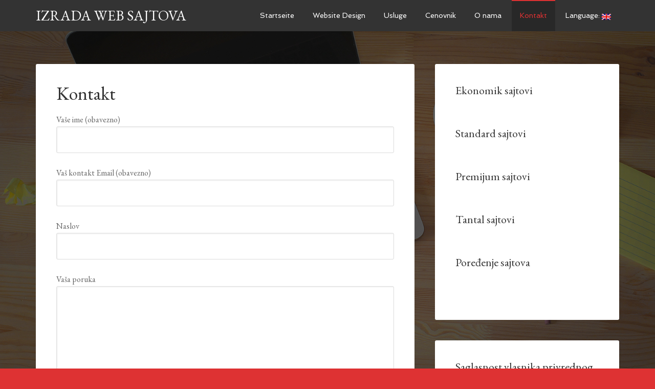

--- FILE ---
content_type: text/html; charset=UTF-8
request_url: http://webmaster.co.rs/izradawebsajtova/kontakt/
body_size: 6279
content:
<!DOCTYPE html>
<html lang="en-US">
<head>
<meta charset="UTF-8" />
<title>Kontakt</title><meta name="robots" content="noodp,noydir" />
<meta name="viewport" content="width=device-width, initial-scale=1" />
<link rel="alternate" type="application/rss+xml" title="Izrada Web Sajtova &raquo; Feed" href="http://webmaster.co.rs/izradawebsajtova/feed/" />
<link rel="alternate" type="application/rss+xml" title="Izrada Web Sajtova &raquo; Comments Feed" href="http://webmaster.co.rs/izradawebsajtova/comments/feed/" />
<link rel="canonical" href="http://webmaster.co.rs/izradawebsajtova/kontakt/" />
		<script type="text/javascript">
			window._wpemojiSettings = {"baseUrl":"https:\/\/s.w.org\/images\/core\/emoji\/72x72\/","ext":".png","source":{"concatemoji":"http:\/\/webmaster.co.rs\/izradawebsajtova\/wp-includes\/js\/wp-emoji-release.min.js?ver=4.5.32"}};
			!function(e,o,t){var a,n,r;function i(e){var t=o.createElement("script");t.src=e,t.type="text/javascript",o.getElementsByTagName("head")[0].appendChild(t)}for(r=Array("simple","flag","unicode8","diversity"),t.supports={everything:!0,everythingExceptFlag:!0},n=0;n<r.length;n++)t.supports[r[n]]=function(e){var t,a,n=o.createElement("canvas"),r=n.getContext&&n.getContext("2d"),i=String.fromCharCode;if(!r||!r.fillText)return!1;switch(r.textBaseline="top",r.font="600 32px Arial",e){case"flag":return r.fillText(i(55356,56806,55356,56826),0,0),3e3<n.toDataURL().length;case"diversity":return r.fillText(i(55356,57221),0,0),a=(t=r.getImageData(16,16,1,1).data)[0]+","+t[1]+","+t[2]+","+t[3],r.fillText(i(55356,57221,55356,57343),0,0),a!=(t=r.getImageData(16,16,1,1).data)[0]+","+t[1]+","+t[2]+","+t[3];case"simple":return r.fillText(i(55357,56835),0,0),0!==r.getImageData(16,16,1,1).data[0];case"unicode8":return r.fillText(i(55356,57135),0,0),0!==r.getImageData(16,16,1,1).data[0]}return!1}(r[n]),t.supports.everything=t.supports.everything&&t.supports[r[n]],"flag"!==r[n]&&(t.supports.everythingExceptFlag=t.supports.everythingExceptFlag&&t.supports[r[n]]);t.supports.everythingExceptFlag=t.supports.everythingExceptFlag&&!t.supports.flag,t.DOMReady=!1,t.readyCallback=function(){t.DOMReady=!0},t.supports.everything||(a=function(){t.readyCallback()},o.addEventListener?(o.addEventListener("DOMContentLoaded",a,!1),e.addEventListener("load",a,!1)):(e.attachEvent("onload",a),o.attachEvent("onreadystatechange",function(){"complete"===o.readyState&&t.readyCallback()})),(a=t.source||{}).concatemoji?i(a.concatemoji):a.wpemoji&&a.twemoji&&(i(a.twemoji),i(a.wpemoji)))}(window,document,window._wpemojiSettings);
		</script>
		<style type="text/css">
img.wp-smiley,
img.emoji {
	display: inline !important;
	border: none !important;
	box-shadow: none !important;
	height: 1em !important;
	width: 1em !important;
	margin: 0 .07em !important;
	vertical-align: -0.1em !important;
	background: none !important;
	padding: 0 !important;
}
</style>
<link rel='stylesheet' id='dashicons-css'  href='http://webmaster.co.rs/izradawebsajtova/wp-includes/css/dashicons.min.css?ver=4.5.32' type='text/css' media='all' />
<link rel='stylesheet' id='thickbox-css'  href='http://webmaster.co.rs/izradawebsajtova/wp-includes/js/thickbox/thickbox.css?ver=4.5.32' type='text/css' media='all' />
<link rel='stylesheet' id='stylePrt-css'  href='http://webmaster.co.rs/izradawebsajtova/wp-content/plugins/pricing-table-ready/css/style.css?ver=4.5.32' type='text/css' media='all' />
<link rel='stylesheet' id='adminStylesPrt-css'  href='http://webmaster.co.rs/izradawebsajtova/wp-content/plugins/pricing-table-ready/css/adminStyles.css?ver=4.5.32' type='text/css' media='all' />
<link rel='stylesheet' id='jquery-tabs-css'  href='http://webmaster.co.rs/izradawebsajtova/wp-content/plugins/pricing-table-ready/css/jquery-tabs.css?ver=4.5.32' type='text/css' media='all' />
<link rel='stylesheet' id='jquery-buttons-css'  href='http://webmaster.co.rs/izradawebsajtova/wp-content/plugins/pricing-table-ready/css/jquery-buttons.css?ver=4.5.32' type='text/css' media='all' />
<link rel='stylesheet' id='wp-jquery-ui-dialog-css'  href='http://webmaster.co.rs/izradawebsajtova/wp-includes/css/jquery-ui-dialog.min.css?ver=4.5.32' type='text/css' media='all' />
<link rel='stylesheet' id='farbtastic-css'  href='http://webmaster.co.rs/izradawebsajtova/wp-admin/css/farbtastic.min.css?ver=1.3u1' type='text/css' media='all' />
<link rel='stylesheet' id='jquery-dialog-css'  href='http://webmaster.co.rs/izradawebsajtova/wp-content/plugins/pricing-table-ready/css/jquery-dialog.css?ver=4.5.32' type='text/css' media='all' />
<link rel='stylesheet' id='jquery-progress-css'  href='http://webmaster.co.rs/izradawebsajtova/wp-content/plugins/pricing-table-ready/css/jquery-progress.css?ver=4.5.32' type='text/css' media='all' />
<link rel='stylesheet' id='agency-pro-theme-css'  href='http://webmaster.co.rs/izradawebsajtova/wp-content/themes/agency-pro/style.css?ver=3.1.2' type='text/css' media='all' />
<link rel='stylesheet' id='contact-form-7-css'  href='http://webmaster.co.rs/izradawebsajtova/wp-content/plugins/contact-form-7/includes/css/styles.css?ver=4.4.2' type='text/css' media='all' />
<link rel='stylesheet' id='responsive-lightbox-swipebox-css'  href='http://webmaster.co.rs/izradawebsajtova/wp-content/plugins/responsive-lightbox/assets/swipebox/css/swipebox.min.css?ver=2.0.5' type='text/css' media='all' />
<link rel='stylesheet' id='google-fonts-css'  href='//fonts.googleapis.com/css?family=EB+Garamond%7CSpinnaker&#038;ver=3.1.2' type='text/css' media='all' />
<link rel='stylesheet' id='simple-social-icons-font-css'  href='http://webmaster.co.rs/izradawebsajtova/wp-content/plugins/simple-social-icons/css/style.css?ver=2.0.1' type='text/css' media='all' />
<script type='text/javascript' src='http://webmaster.co.rs/izradawebsajtova/wp-includes/js/jquery/jquery.js?ver=1.12.4'></script>
<script type='text/javascript' src='http://webmaster.co.rs/izradawebsajtova/wp-includes/js/jquery/jquery-migrate.min.js?ver=1.4.1'></script>
<script type='text/javascript' src='http://webmaster.co.rs/izradawebsajtova/wp-content/plugins/pricing-table-ready/js/common.js?ver=4.5.32'></script>
<script type='text/javascript'>
/* <![CDATA[ */
var PRT_DATA = {"siteUrl":"http:\/\/webmaster.co.rs\/izradawebsajtova\/","imgPath":"http:\/\/webmaster.co.rs\/izradawebsajtova\/wp-content\/plugins\/pricing-table-ready\/img\/","loader":"http:\/\/webmaster.co.rs\/izradawebsajtova\/wp-content\/plugins\/pricing-table-ready\/img\/loading-cube.gif","close":"http:\/\/webmaster.co.rs\/izradawebsajtova\/wp-content\/plugins\/pricing-table-ready\/img\/cross.gif","ajaxurl":"http:\/\/webmaster.co.rs\/izradawebsajtova\/wp-admin\/admin-ajax.php","animationSpeed":null,"siteLang":[],"options":{"constructor":{"id":"1","code":"constructor","value":"1","label":"Number constructor","description":"Number constructor","htmltype_id":"1","params":"","cat_id":6,"sort_order":"0","value_type":"","htmltype":"text","cat_label":"Other"}},"PRT_CODE":"prt"};
/* ]]> */
</script>
<script type='text/javascript' src='http://webmaster.co.rs/izradawebsajtova/wp-content/plugins/pricing-table-ready/js/core.js?ver=4.5.32'></script>
<script type='text/javascript' src='http://webmaster.co.rs/izradawebsajtova/wp-content/plugins/pricing-table-ready/js/ajaxupload.js?ver=4.5.32'></script>
<script type='text/javascript' src='http://webmaster.co.rs/izradawebsajtova/wp-admin/js/postbox.js?ver=4.5.32'></script>
<script type='text/javascript' src='http://webmaster.co.rs/izradawebsajtova/wp-content/plugins/responsive-lightbox/assets/swipebox/js/jquery.swipebox.min.js?ver=2.0.5'></script>
<script type='text/javascript' src='http://webmaster.co.rs/izradawebsajtova/wp-content/plugins/responsive-lightbox/assets/infinitescroll/infinite-scroll.pkgd.min.js?ver=4.5.32'></script>
<script type='text/javascript'>
/* <![CDATA[ */
var rlArgs = {"script":"swipebox","selector":"lightbox","customEvents":"","activeGalleries":"1","animation":"1","hideCloseButtonOnMobile":"0","removeBarsOnMobile":"0","hideBars":"1","hideBarsDelay":"5000","videoMaxWidth":"1080","useSVG":"1","loopAtEnd":"0","woocommerce_gallery":"0","ajaxurl":"http:\/\/webmaster.co.rs\/izradawebsajtova\/wp-admin\/admin-ajax.php","nonce":"861c941eb3"};
/* ]]> */
</script>
<script type='text/javascript' src='http://webmaster.co.rs/izradawebsajtova/wp-content/plugins/responsive-lightbox/js/front.js?ver=2.0.5'></script>
<script type='text/javascript' src='http://webmaster.co.rs/izradawebsajtova/wp-content/themes/agency-pro/js/responsive-menu.js?ver=1.0.0'></script>
<script type='text/javascript' src='http://webmaster.co.rs/izradawebsajtova/wp-content/themes/agency-pro/js/backstretch.js?ver=1.0.0'></script>
<script type='text/javascript'>
/* <![CDATA[ */
var BackStretchImg = {"src":"\/\/webmaster.co.rs\/izradawebsajtova\/wp-content\/themes\/agency-pro\/images\/bg.jpg"};
/* ]]> */
</script>
<script type='text/javascript' src='http://webmaster.co.rs/izradawebsajtova/wp-content/themes/agency-pro/js/backstretch-set.js?ver=1.0.0'></script>
<script type='text/javascript' src='http://webmaster.co.rs/izradawebsajtova/wp-content/plugins/simple-social-icons/svgxuse.js?ver=1.1.21'></script>
<link rel='https://api.w.org/' href='http://webmaster.co.rs/izradawebsajtova/wp-json/' />
<link rel="EditURI" type="application/rsd+xml" title="RSD" href="http://webmaster.co.rs/izradawebsajtova/xmlrpc.php?rsd" />
<link rel="alternate" type="application/json+oembed" href="http://webmaster.co.rs/izradawebsajtova/wp-json/oembed/1.0/embed?url=http%3A%2F%2Fwebmaster.co.rs%2Fizradawebsajtova%2Fkontakt%2F" />
<link rel="alternate" type="text/xml+oembed" href="http://webmaster.co.rs/izradawebsajtova/wp-json/oembed/1.0/embed?url=http%3A%2F%2Fwebmaster.co.rs%2Fizradawebsajtova%2Fkontakt%2F&#038;format=xml" />
<style type="text/css">
.qtranxs_flag_sr {background-image: url(http://webmaster.co.rs/izradawebsajtova/wp-content/plugins/qtranslate-x/flags/rs.png); background-repeat: no-repeat;}
.qtranxs_flag_en {background-image: url(http://webmaster.co.rs/izradawebsajtova/wp-content/plugins/qtranslate-x/flags/gb.png); background-repeat: no-repeat;}
.qtranxs_flag_de {background-image: url(http://webmaster.co.rs/izradawebsajtova/wp-content/plugins/qtranslate-x/flags/de.png); background-repeat: no-repeat;}
</style>
<link hreflang="sr" href="http://webmaster.co.rs/izradawebsajtova/sr/kontakt/" rel="alternate" />
<link hreflang="en" href="http://webmaster.co.rs/izradawebsajtova/en/kontakt/" rel="alternate" />
<link hreflang="de" href="http://webmaster.co.rs/izradawebsajtova/de/kontakt/" rel="alternate" />
<link hreflang="x-default" href="http://webmaster.co.rs/izradawebsajtova/kontakt/" rel="alternate" />
<meta name="generator" content="qTranslate-X 3.4.6.8" />
<link rel="Shortcut Icon" href="http://webmaster.co.rs/izradawebsajtova/wp-content/themes/agency-pro/images/favicon.ico" type="image/x-icon" />
<link rel="pingback" href="http://webmaster.co.rs/izradawebsajtova/xmlrpc.php" />
<!--[if lt IE 9]><script src="//html5shiv.googlecode.com/svn/trunk/html5.js"></script><![endif]-->
<style type="text/css" media="screen"> .simple-social-icons ul li a, .simple-social-icons ul li a:hover, .simple-social-icons ul li a:focus { background-color: #f9f9f9 !important; border-radius: 3px; color: #aaaaaa !important; border: 0px #ffffff solid !important; font-size: 18px; padding: 9px; }  .simple-social-icons ul li a:hover, .simple-social-icons ul li a:focus { background-color: #e6e5e5 !important; border-color: #ffffff !important; color: #222222 !important; }  .simple-social-icons ul li a:focus { outline: 1px dotted #e6e5e5 !important; }</style></head>
<body class="single single-post postid-417 single-format-standard content-sidebar agency-pro-red" itemscope="itemscope" itemtype="http://schema.org/WebPage"><header class="site-header" role="banner" itemscope="itemscope" itemtype="http://schema.org/WPHeader"><div class="wrap"><div class="title-area"><h1 class="site-title" itemprop="headline"><a href="http://webmaster.co.rs/izradawebsajtova/">Izrada Web Sajtova</a></h1></div><aside class="widget-area header-widget-area"><section id="nav_menu-2" class="widget widget_nav_menu"><div class="widget-wrap"><nav class="nav-header" role="navigation" itemscope="itemscope" itemtype="http://schema.org/SiteNavigationElement"><ul id="menu-primary-navigation" class="menu genesis-nav-menu"><li id="menu-item-430" class="menu-item menu-item-type-custom menu-item-object-custom menu-item-home menu-item-430"><a href="http://webmaster.co.rs/izradawebsajtova/">Startseite</a></li>
<li id="menu-item-425" class="menu-item menu-item-type-custom menu-item-object-custom menu-item-has-children menu-item-425"><a>Website Design</a>
<ul class="sub-menu">
	<li id="menu-item-426" class="menu-item menu-item-type-custom menu-item-object-custom menu-item-426"><a href="http://webmaster.co.rs/izradawebsajtova/ekonomik-sajtovi/">Wirtschaft</a></li>
	<li id="menu-item-427" class="menu-item menu-item-type-custom menu-item-object-custom menu-item-427"><a href="http://webmaster.co.rs/izradawebsajtova/standard-sajtovi/">Standard</a></li>
	<li id="menu-item-428" class="menu-item menu-item-type-custom menu-item-object-custom menu-item-428"><a href="http://webmaster.co.rs/izradawebsajtova/premijum-sajtovi/">Premium</a></li>
	<li id="menu-item-643" class="menu-item menu-item-type-custom menu-item-object-custom menu-item-643"><a href="http://webmaster.co.rs/izradawebsajtova/tantal-sajtovi/">Tantal sajt</a></li>
	<li id="menu-item-624" class="menu-item menu-item-type-custom menu-item-object-custom menu-item-624"><a href="http://webmaster.co.rs/izradawebsajtova/galerija/">Galerija</a></li>
</ul>
</li>
<li id="menu-item-551" class="menu-item menu-item-type-custom menu-item-object-custom menu-item-has-children menu-item-551"><a href="http://webmaster.co.rs/izradawebsajtova/usluge/">Usluge</a>
<ul class="sub-menu">
	<li id="menu-item-552" class="menu-item menu-item-type-custom menu-item-object-custom menu-item-552"><a href="http://webmaster.co.rs/izradawebsajtova/web-dizajn-sajta/">Web Dizajn</a></li>
	<li id="menu-item-553" class="menu-item menu-item-type-custom menu-item-object-custom menu-item-553"><a href="http://webmaster.co.rs/izradawebsajtova/optimizacija-sajta-za-pretrazivace/">Optimizacija</a></li>
	<li id="menu-item-554" class="menu-item menu-item-type-custom menu-item-object-custom menu-item-554"><a href="http://webmaster.co.rs/izradawebsajtova/web-analitika/">Analitika</a></li>
</ul>
</li>
<li id="menu-item-559" class="menu-item menu-item-type-custom menu-item-object-custom menu-item-559"><a href="http://webmaster.co.rs/izradawebsajtova/cenovnik/">Cenovnik</a></li>
<li id="menu-item-560" class="menu-item menu-item-type-custom menu-item-object-custom menu-item-560"><a href="http://webmaster.co.rs/">O nama</a></li>
<li id="menu-item-424" class="menu-item menu-item-type-custom menu-item-object-custom current-menu-item menu-item-424"><a href="http://webmaster.co.rs/izradawebsajtova/kontakt/">Kontakt</a></li>
<li id="menu-item-644" class="qtranxs-lang-menu qtranxs-lang-menu-en menu-item menu-item-type-custom menu-item-object-custom menu-item-has-children menu-item-644"><a title="English" href="#">Language:&nbsp;<img src="http://webmaster.co.rs/izradawebsajtova/wp-content/plugins/qtranslate-x/flags/gb.png" alt="English" /></a>
<ul class="sub-menu">
	<li id="menu-item-645" class="qtranxs-lang-menu-item qtranxs-lang-menu-item-sr menu-item menu-item-type-custom menu-item-object-custom menu-item-645"><a title="Srpski" href="http://webmaster.co.rs/izradawebsajtova/sr/kontakt/"><img src="http://webmaster.co.rs/izradawebsajtova/wp-content/plugins/qtranslate-x/flags/rs.png" alt="Srpski" />&nbsp;Srpski</a></li>
	<li id="menu-item-646" class="qtranxs-lang-menu-item qtranxs-lang-menu-item-en menu-item menu-item-type-custom menu-item-object-custom menu-item-646"><a title="English" href="http://webmaster.co.rs/izradawebsajtova/en/kontakt/"><img src="http://webmaster.co.rs/izradawebsajtova/wp-content/plugins/qtranslate-x/flags/gb.png" alt="English" />&nbsp;English</a></li>
	<li id="menu-item-647" class="qtranxs-lang-menu-item qtranxs-lang-menu-item-de menu-item menu-item-type-custom menu-item-object-custom menu-item-647"><a title="Deutsch" href="http://webmaster.co.rs/izradawebsajtova/de/kontakt/"><img src="http://webmaster.co.rs/izradawebsajtova/wp-content/plugins/qtranslate-x/flags/de.png" alt="Deutsch" />&nbsp;Deutsch</a></li>
</ul>
</li>
</ul></nav></div></section></aside></div></header><div class="site-container"><div class="site-inner"><div class="content-sidebar-wrap"><main class="content" role="main" itemprop="mainContentOfPage" itemscope="itemscope" itemtype="http://schema.org/Blog"><article class="post-417 post type-post status-publish format-standard category-uncategorized entry" itemscope="itemscope" itemtype="http://schema.org/BlogPosting" itemprop="blogPost"><header class="entry-header"><h1 class="entry-title" itemprop="headline">Kontakt</h1> 
<p class="entry-meta"></p></header><div class="entry-content" itemprop="text"><div role="form" class="wpcf7" id="wpcf7-f416-p417-o1" lang="en-US" dir="ltr">
<div class="screen-reader-response"></div>
<form action="/izradawebsajtova/kontakt/#wpcf7-f416-p417-o1" method="post" class="wpcf7-form" novalidate="novalidate">
<div style="display: none;">
<input type="hidden" name="_wpcf7" value="416" />
<input type="hidden" name="_wpcf7_version" value="4.4.2" />
<input type="hidden" name="_wpcf7_locale" value="en_US" />
<input type="hidden" name="_wpcf7_unit_tag" value="wpcf7-f416-p417-o1" />
<input type="hidden" name="_wpnonce" value="83d6c15244" />
</div>
<p>Vaše ime (obavezno)<br />
    <span class="wpcf7-form-control-wrap your-name"><input type="text" name="your-name" value="" size="40" class="wpcf7-form-control wpcf7-text wpcf7-validates-as-required" aria-required="true" aria-invalid="false" /></span> </p>
<p>Vaš kontakt Email (obavezno)<br />
    <span class="wpcf7-form-control-wrap your-email"><input type="email" name="your-email" value="" size="40" class="wpcf7-form-control wpcf7-text wpcf7-email wpcf7-validates-as-required wpcf7-validates-as-email" aria-required="true" aria-invalid="false" /></span> </p>
<p>Naslov<br />
    <span class="wpcf7-form-control-wrap your-subject"><input type="text" name="your-subject" value="" size="40" class="wpcf7-form-control wpcf7-text" aria-invalid="false" /></span> </p>
<p>Vaša poruka<br />
    <span class="wpcf7-form-control-wrap your-message"><textarea name="your-message" cols="40" rows="10" class="wpcf7-form-control wpcf7-textarea" aria-invalid="false"></textarea></span> </p>
<p><input type="submit" value="Pošalji" class="wpcf7-form-control wpcf7-submit" /></p>
<div class="wpcf7-response-output wpcf7-display-none"></div></form></div>
<!--<rdf:RDF xmlns:rdf="http://www.w3.org/1999/02/22-rdf-syntax-ns#"
			xmlns:dc="http://purl.org/dc/elements/1.1/"
			xmlns:trackback="http://madskills.com/public/xml/rss/module/trackback/">
		<rdf:Description rdf:about="http://webmaster.co.rs/izradawebsajtova/kontakt/"
    dc:identifier="http://webmaster.co.rs/izradawebsajtova/kontakt/"
    dc:title="Kontakt"
    trackback:ping="http://webmaster.co.rs/izradawebsajtova/kontakt/trackback/" />
</rdf:RDF>-->
</div><footer class="entry-footer"><p class="entry-meta"></p></footer></article></main><aside class="sidebar sidebar-primary widget-area" role="complementary" itemscope="itemscope" itemtype="http://schema.org/WPSideBar"><section id="featured-post-3" class="widget featured-content featuredpost"><div class="widget-wrap"><article class="post-375 post type-post status-publish format-standard has-post-thumbnail category-vrste-sajtova entry" itemscope="itemscope" itemtype="http://schema.org/BlogPosting"><header class="entry-header"><h2 class="entry-title"><a href="http://webmaster.co.rs/izradawebsajtova/ekonomik-sajtovi/">Ekonomik sajtovi</a></h2></header></article><article class="post-382 post type-post status-publish format-standard has-post-thumbnail category-vrste-sajtova entry" itemscope="itemscope" itemtype="http://schema.org/BlogPosting"><header class="entry-header"><h2 class="entry-title"><a href="http://webmaster.co.rs/izradawebsajtova/standard-sajtovi/">Standard sajtovi</a></h2></header></article><article class="post-384 post type-post status-publish format-standard has-post-thumbnail category-vrste-sajtova entry" itemscope="itemscope" itemtype="http://schema.org/BlogPosting"><header class="entry-header"><h2 class="entry-title"><a href="http://webmaster.co.rs/izradawebsajtova/premijum-sajtovi/">Premijum sajtovi</a></h2></header></article><article class="post-455 post type-post status-publish format-standard category-vrste-sajtova entry" itemscope="itemscope" itemtype="http://schema.org/BlogPosting"><header class="entry-header"><h2 class="entry-title"><a href="http://webmaster.co.rs/izradawebsajtova/tantal-sajtovi/">Tantal sajtovi</a></h2></header></article><article class="post-470 post type-post status-publish format-standard category-vrste-sajtova entry" itemscope="itemscope" itemtype="http://schema.org/BlogPosting"><header class="entry-header"><h2 class="entry-title"><a href="http://webmaster.co.rs/izradawebsajtova/poredenje-sajtova/">Poređenje sajtova</a></h2></header></article></div></section><section id="featured-post-5" class="widget featured-content featuredpost"><div class="widget-wrap"><article class="post-357 post type-post status-publish format-standard has-post-thumbnail category-uslovi entry" itemscope="itemscope" itemtype="http://schema.org/BlogPosting"><header class="entry-header"><h2 class="entry-title"><a href="http://webmaster.co.rs/izradawebsajtova/saglasnost-vlasnika-privrednog-subjekta/">Saglasnost vlasnika privrednog subjekta</a></h2></header></article><article class="post-434 post type-post status-publish format-standard category-uslovi entry" itemscope="itemscope" itemtype="http://schema.org/BlogPosting"><header class="entry-header"><h2 class="entry-title"><a href="http://webmaster.co.rs/izradawebsajtova/procedura/">Procedura</a></h2></header></article></div></section></aside></div></div><div class="footer-widgets"><div class="wrap"><div class="footer-widgets-1 widget-area"><section id="text-8" class="widget widget_text"><div class="widget-wrap"><h4 class="widget-title widgettitle">Naša lokacija</h4>
			<div class="textwidget">Sedište firme Webmaster d.o.o. je u centru Beograda, drugi sprat poslovne zgrade B2 u ulici Balkanska br.2</div>
		</div></section>
</div><div class="footer-widgets-2 widget-area"><section id="text-9" class="widget widget_text"><div class="widget-wrap"><h4 class="widget-title widgettitle">Naručite sajt</h4>
			<div class="textwidget">Recite nam nešto o budućem projektu. Pošaljite nam detalje preko <a href="http://webmaster.co.rs/izradawebsajtova/kontakt/" >Kontakt forme &#x25b6</a></div>
		</div></section>
</div><div class="footer-widgets-3 widget-area"><section id="simple-social-icons-2" class="widget simple-social-icons"><div class="widget-wrap"><h4 class="widget-title widgettitle">Budimo u kontaktu</h4>
<ul class="alignleft"><li class="ssi-email"><a href="http://webmaster.co.rs/izradawebsajtova/kontakt/" target="_blank"><svg role="img" class="social-email" aria-labelledby="social-email"><title id="social-email">Email</title><use xlink:href="http://webmaster.co.rs/izradawebsajtova/wp-content/plugins/simple-social-icons/symbol-defs.svg#social-email"></use></svg></a></li><li class="ssi-facebook"><a href="https://www.facebook.com/WebmasterDoo" target="_blank"><svg role="img" class="social-facebook" aria-labelledby="social-facebook"><title id="social-facebook">Facebook</title><use xlink:href="http://webmaster.co.rs/izradawebsajtova/wp-content/plugins/simple-social-icons/symbol-defs.svg#social-facebook"></use></svg></a></li><li class="ssi-gplus"><a href="https://plus.google.com/+Dejan%C5%A0vajner-webmaster/posts" target="_blank"><svg role="img" class="social-gplus" aria-labelledby="social-gplus"><title id="social-gplus">Google+</title><use xlink:href="http://webmaster.co.rs/izradawebsajtova/wp-content/plugins/simple-social-icons/symbol-defs.svg#social-gplus"></use></svg></a></li><li class="ssi-linkedin"><a href="http://rs.linkedin.com/in/svajner" target="_blank"><svg role="img" class="social-linkedin" aria-labelledby="social-linkedin"><title id="social-linkedin">Linkedin</title><use xlink:href="http://webmaster.co.rs/izradawebsajtova/wp-content/plugins/simple-social-icons/symbol-defs.svg#social-linkedin"></use></svg></a></li><li class="ssi-twitter"><a href="https://twitter.com/svajner" target="_blank"><svg role="img" class="social-twitter" aria-labelledby="social-twitter"><title id="social-twitter">Twitter</title><use xlink:href="http://webmaster.co.rs/izradawebsajtova/wp-content/plugins/simple-social-icons/symbol-defs.svg#social-twitter"></use></svg></a></li><li class="ssi-youtube"><a href="https://www.youtube.com/user/dejansvajner" target="_blank"><svg role="img" class="social-youtube" aria-labelledby="social-youtube"><title id="social-youtube">YouTube</title><use xlink:href="http://webmaster.co.rs/izradawebsajtova/wp-content/plugins/simple-social-icons/symbol-defs.svg#social-youtube"></use></svg></a></li></ul></div></section>
</div></div></div><footer class="site-footer" role="contentinfo" itemscope="itemscope" itemtype="http://schema.org/WPFooter"><div class="wrap"><p>Copyright © 2016 <a href="http://webmaster.co.rs/">WebMaster d.o.o.</a>. Sva prava zadržana. Dizajn i sadržaj kreirao <a href="http://www.svajner.com">Švajner</a>.</p></div></footer></div><script>
  (function(i,s,o,g,r,a,m){i['GoogleAnalyticsObject']=r;i[r]=i[r]||function(){
  (i[r].q=i[r].q||[]).push(arguments)},i[r].l=1*new Date();a=s.createElement(o),
  m=s.getElementsByTagName(o)[0];a.async=1;a.src=g;m.parentNode.insertBefore(a,m)
  })(window,document,'script','//www.google-analytics.com/analytics.js','ga');

  ga('create', 'UA-55165539-1', 'auto');
  ga('send', 'pageview');

</script><script type='text/javascript'>
/* <![CDATA[ */
var thickboxL10n = {"next":"Next >","prev":"< Prev","image":"Image","of":"of","close":"Close","noiframes":"This feature requires inline frames. You have iframes disabled or your browser does not support them.","loadingAnimation":"http:\/\/webmaster.co.rs\/izradawebsajtova\/wp-includes\/js\/thickbox\/loadingAnimation.gif"};
/* ]]> */
</script>
<script type='text/javascript' src='http://webmaster.co.rs/izradawebsajtova/wp-includes/js/thickbox/thickbox.js?ver=3.1-20121105'></script>
<script type='text/javascript' src='http://webmaster.co.rs/izradawebsajtova/wp-includes/js/jquery/ui/core.min.js?ver=1.11.4'></script>
<script type='text/javascript' src='http://webmaster.co.rs/izradawebsajtova/wp-includes/js/jquery/ui/widget.min.js?ver=1.11.4'></script>
<script type='text/javascript' src='http://webmaster.co.rs/izradawebsajtova/wp-includes/js/jquery/ui/tabs.min.js?ver=1.11.4'></script>
<script type='text/javascript' src='http://webmaster.co.rs/izradawebsajtova/wp-includes/js/jquery/ui/mouse.min.js?ver=1.11.4'></script>
<script type='text/javascript' src='http://webmaster.co.rs/izradawebsajtova/wp-includes/js/jquery/ui/resizable.min.js?ver=1.11.4'></script>
<script type='text/javascript' src='http://webmaster.co.rs/izradawebsajtova/wp-includes/js/jquery/ui/draggable.min.js?ver=1.11.4'></script>
<script type='text/javascript' src='http://webmaster.co.rs/izradawebsajtova/wp-includes/js/jquery/ui/button.min.js?ver=1.11.4'></script>
<script type='text/javascript' src='http://webmaster.co.rs/izradawebsajtova/wp-includes/js/jquery/ui/position.min.js?ver=1.11.4'></script>
<script type='text/javascript' src='http://webmaster.co.rs/izradawebsajtova/wp-includes/js/jquery/ui/dialog.min.js?ver=1.11.4'></script>
<script type='text/javascript' src='http://webmaster.co.rs/izradawebsajtova/wp-content/plugins/contact-form-7/includes/js/jquery.form.min.js?ver=3.51.0-2014.06.20'></script>
<script type='text/javascript'>
/* <![CDATA[ */
var _wpcf7 = {"loaderUrl":"http:\/\/webmaster.co.rs\/izradawebsajtova\/wp-content\/plugins\/contact-form-7\/images\/ajax-loader.gif","recaptchaEmpty":"Please verify that you are not a robot.","sending":"Sending ...","cached":"1"};
/* ]]> */
</script>
<script type='text/javascript' src='http://webmaster.co.rs/izradawebsajtova/wp-content/plugins/contact-form-7/includes/js/scripts.js?ver=4.4.2'></script>
<script type='text/javascript' src='http://webmaster.co.rs/izradawebsajtova/wp-includes/js/comment-reply.min.js?ver=4.5.32'></script>
<script type='text/javascript' src='http://webmaster.co.rs/izradawebsajtova/wp-includes/js/wp-embed.min.js?ver=4.5.32'></script>
</body>
</html>

<!--
Performance optimized by W3 Total Cache. Learn more: https://www.w3-edge.com/products/


Served from: webmaster.co.rs @ 2025-12-21 17:35:14 by W3 Total Cache
-->

--- FILE ---
content_type: text/css
request_url: http://webmaster.co.rs/izradawebsajtova/wp-content/plugins/pricing-table-ready/css/style.css?ver=4.5.32
body_size: 238
content:
/*
Theme Name: Standard
Theme URI: http://readyshoppingcart.com/
Author: Exist
Author URI: http://readyshoppingcart.com/
Description: This is a default theme to our plugin
Version: 1.0
*/

.bupErrorMsg {
    color: red;
    font-weight: bold;
}
.bupSuccessMsg {
    color: green;
    font-weight: bold;
}
.bupInputError {
    border: 2px red solid !important;
}


--- FILE ---
content_type: text/css
request_url: http://webmaster.co.rs/izradawebsajtova/wp-content/plugins/pricing-table-ready/css/adminStyles.css?ver=4.5.32
body_size: 1276
content:
.cls{
	clear:both;
}
.prtCls{
	clear:both;
}
.prtSuccessMsg{
	color: green;
    font-weight: bold;
}
.prtErrorMsg {
    color: red;
    font-weight: bold;
}

/*--- All ----*/
.prtMainTable .prtMenu > li {
    float: left;
    padding: 5px;
}
.prtMainTable .prtMenu {
    margin-top: -15px;
    padding-top: 0;
}
.menu-item-handle div{
	float:left;
}
.prtHead1{
	margin:0px 10px 0px 0px;
}
.prtHead3{
	margin:0px 0px 0px 5px;
}
.prt-li-desc .prtHead3{
	margin:0px 0px 0px 35px;
}
.prtMainTable .trash {
    background: url(../css/images/trash.png) no-repeat;
    cursor: pointer;
    float: right;
    height: 20px;
    margin-top: 3px;
    width: 20px;
}
.menu-item-handle, .menu-item-settings {
    width: 245px;
}
.edit-fields label{
	margin:0px 30px 0px 0px;
}

#ptrInfoPanel{
	height:55px;
	text-align:center;
	margin:5px 0px 0px 0px;
	border:#F9F9F9;
	border-style:ridge !important;
}
#insMsgInfo{
	margin:18px 0px 0px 0px;
	text-align:center;
}
.prtTemplates-list-icon {
    -moz-box-sizing: border-box;
    background-color: #21759B;
    background-image: linear-gradient(to bottom, #2A95C5, #21759B);
    border-color: #21759B #21759B #1E6A8D;
    border-radius: 3px 3px 3px 3px;
    border-style: solid;
    border-width: 1px;
    box-shadow: 0 1px 0 rgba(120, 200, 230, 0.5) inset;
    color: #FFFFFF;
    cursor: pointer;
    display: inline-block;
    font-size: 12px;
    height: 30px;
    padding-top: 5px;
    text-decoration: none;
    text-shadow: 0 1px 0 rgba(0, 0, 0, 0.1);
    width: 150px;
}

.add_column{
	-moz-box-sizing: border-box;
    border: medium dashed #CCCCCC;
    color: #CCCCCC;
    cursor: pointer;
    display: block;
    margin-top: 20px;
    width: 210px;
	height: 292px
}
.add_column_text {
    font-size: 20pt;
    margin-bottom: 40%;
    margin-top: 50%;
    position: relative;
    text-align: center;
}
.correct1{
	height:130px;
}
.correct1 td{
	padding:5px 0px;
}
.add-settings1{
	padding-bottom:0px;
}
.add-settings2{
	padding-bottom:0px;
}
#pricing-table-preview .inside{
	overflow:auto;
}
#pricing-table-tables-options .inside{
	overflow:auto;
	height:410px;
}
.prtMainTable{
	width:970px;
	
}
.prtSetClickSlide{
	font-size:9px;
	color:#000;
	cursor:pointer;
	margin:-7px 0px 0px 3px;
}
.prtSetClickSlide:hover{
	color:#09F;
}
.prtHeadSetSlide{
	display:none;
}
#prtStyleSelect{
	margin:0px 0px 0px 26px;
}
#pricing-table-options select{
	padding:0 !important;
	height:23px;
}

#TB_ajaxContent{
	/*overflow-x:hidden !important;
	height:500px !important;*/
}
.prtPopupTemplate{
	width:800px;
}
.prtPopupTemplateWrap{
	width:756px;
}
.prtTicketTmpSel{
	-moz-box-sizing: border-box;
    background: none repeat scroll 0 0 #F9F9F9;
    border: 1px solid #CCCCCC;
    border-radius: 13px 13px 13px 13px;
    float: left;
    height: 240px;
    margin: 3px;
    position: relative;
    width: 370px;
}
.prtTicketName{
	color: #454545;
    text-align: center;
	font-size:22px;
	padding:15px 0px 15px 0px;
	border-bottom:1px solid #000;
}
.prtTicketImgBlock{
	height:203px;
}
.prtTicketImg{
	padding:15px 0px 15px 0px;
	text-align:center;
	cursor:pointer;
}
.prtTicketTmpSel .button{
    padding: 0 12px 2px;
    margin-left: 10px;
    margin-right: 10px;
    width: 158px;
}

.prtAdminFooterShell {
    color: #777777;
    font-size: 12px;
	margin: 0 20px 0 165px;
    padding-bottom: 45px;
	border-top: 1px solid #DFDFDF;
    color: #777777;
    font-size: 12px;
    height: 65px;
}
.prtAdminFooterCell {
	float: left;
	margin-right: 5px;
	padding-top: 8px;
}
.prtPlugLink{
	font-size:10px;
}


--- FILE ---
content_type: text/css
request_url: http://webmaster.co.rs/izradawebsajtova/wp-content/plugins/pricing-table-ready/css/jquery-dialog.css?ver=4.5.32
body_size: 107
content:
.ui-dialog-titlebar .ui-dialog-titlebar-close .ui-icon-closethick {
	display: inline;
	float: right;
}


--- FILE ---
content_type: text/css
request_url: http://webmaster.co.rs/izradawebsajtova/wp-content/plugins/pricing-table-ready/css/jquery-progress.css?ver=4.5.32
body_size: 1210
content:
#BUP_MESS_MAIN img{
	display:none;
}

.main-progress-bar {
			background-color: #EEEEEE;
            height: 35px;
            width: 515px;
            margin: 0px 0 10px 0;			
            -moz-border-radius: 5px;
			-webkit-border-radius: 5px;
			border-radius: 5px;
			border:1px solid #DDDDDD;
			padding: 0 10px 0 0;
}
        .progress-bar {
            /*background-color: #1a1a1a;*/
			background-color:#F9F9F9;
            height: 25px;
            padding: 5px;
            width: 515px;
            margin: 0px 0 10px 0;			
            -moz-border-radius: 5px;
			-webkit-border-radius: 5px;
			border-radius: 5px;
			
			/*-webkit-animation: animate-glow 5s ease-out infinite;
            -moz-animation: animate-glow 5s ease-out infinite; 		
			
 		    -webkit-animation: animate-stripes 3s linear infinite;
            -moz-animation: animate-stripes 3s linear infinite;*/   
			
			-webkit-animation: animate-shine 5s ease-out infinite;
            -moz-animation: animate-shine 5s ease-out infinite;
			
            /*-moz-box-shadow: 0 1px 5px #000 inset, 0 1px 0 #444;
			-webkit-box-shadow: 0 1px 5px #000 inset, 0 1px 0 #444;
			box-shadow: 0 1px 5px #000 inset, 0 1px 0 #444;   */        
        }
        
        .progress-bar span {
            display: inline-block;
            height: 100%;
			background-color: #777;
            -moz-border-radius: 3px;
			-webkit-border-radius: 3px;
			border-radius: 3px;
            -moz-box-shadow: 0 1px 0 rgba(255, 255, 255, .5) inset;
			-webkit-box-shadow: 0 1px 0 rgba(255, 255, 255, .5) inset;
			box-shadow: 0 1px 0 rgba(255, 255, 255, .5) inset;
			-webkit-transition: width .4s ease-in-out;
			-moz-transition: width .4s ease-in-out;
			-ms-transition: width .4s ease-in-out;
			-o-transition: width .4s ease-in-out;
			transition: width 5s ease-in-out;		
        }
		
		/*---------------------------*/			
		
        .blue span {
            background-color: #34c2e3;   
        }

		.devblue span {
			  background-color: #34c2e3;
			  background-image: -webkit-gradient(linear, left top, left bottom, from(#0CF), to(#09F));
			  background-image: -webkit-linear-gradient(top, #0CF, #09F);
			  background-image: -moz-linear-gradient(top, #0CF, #09F);
			  background-image: -ms-linear-gradient(top, #0CF, #09F);
			  background-image: -o-linear-gradient(top, #0CF, #09F);
			  background-image: linear-gradient(top, #0CF, #09F);  
        }	

        .orange span {
			  background-color: #fecf23;
			  background-image: -webkit-gradient(linear, left top, left bottom, from(#fecf23), to(#fd9215));
			  background-image: -webkit-linear-gradient(top, #fecf23, #fd9215);
			  background-image: -moz-linear-gradient(top, #fecf23, #fd9215);
			  background-image: -ms-linear-gradient(top, #fecf23, #fd9215);
			  background-image: -o-linear-gradient(top, #fecf23, #fd9215);
			  background-image: linear-gradient(top, #fecf23, #fd9215);  
        }	

        .green span {
			  background-color: #a5df41;
			  background-image: -webkit-gradient(linear, left top, left bottom, from(#a5df41), to(#4ca916));
			  background-image: -webkit-linear-gradient(top, #a5df41, #4ca916);
			  background-image: -moz-linear-gradient(top, #a5df41, #4ca916);
			  background-image: -ms-linear-gradient(top, #a5df41, #4ca916);
			  background-image: -o-linear-gradient(top, #a5df41, #4ca916);
			  background-image: linear-gradient(top, #a5df41, #4ca916);  
        }		
		
		/*---------------------------*/		
		
		.stripes span {
            -webkit-background-size: 30px 30px;
            -moz-background-size: 30px 30px;
            background-size: 30px 30px;			
			background-image: -webkit-gradient(linear, left top, right bottom,
								color-stop(.25, rgba(255, 255, 255, .15)), color-stop(.25, transparent),
								color-stop(.5, transparent), color-stop(.5, rgba(255, 255, 255, .15)),
								color-stop(.75, rgba(255, 255, 255, .15)), color-stop(.75, transparent),
								to(transparent));
            background-image: -webkit-linear-gradient(135deg, rgba(255, 255, 255, .15) 25%, transparent 25%,
                                transparent 50%, rgba(255, 255, 255, .15) 50%, rgba(255, 255, 255, .15) 75%,
                                transparent 75%, transparent);
            background-image: -moz-linear-gradient(135deg, rgba(255, 255, 255, .15) 25%, transparent 25%,
                                transparent 50%, rgba(255, 255, 255, .15) 50%, rgba(255, 255, 255, .15) 75%,
                                transparent 75%, transparent);
            background-image: -ms-linear-gradient(135deg, rgba(255, 255, 255, .15) 25%, transparent 25%,
                                transparent 50%, rgba(255, 255, 255, .15) 50%, rgba(255, 255, 255, .15) 75%,
                                transparent 75%, transparent);
            background-image: -o-linear-gradient(135deg, rgba(255, 255, 255, .15) 25%, transparent 25%,
                                transparent 50%, rgba(255, 255, 255, .15) 50%, rgba(255, 255, 255, .15) 75%,
                                transparent 75%, transparent);
            background-image: linear-gradient(135deg, rgba(255, 255, 255, .15) 25%, transparent 25%,
                                transparent 50%, rgba(255, 255, 255, .15) 50%, rgba(255, 255, 255, .15) 75%,
                                transparent 75%, transparent);            
            
            -webkit-animation: animate-stripes 3s linear infinite;
            -moz-animation: animate-stripes 3s linear infinite;       		
		}
        
        @-webkit-keyframes animate-stripes { 
			0% {background-position: 0 0;} 100% {background-position: 60px 0;}
        }
        
        
        @-moz-keyframes animate-stripes {
			0% {background-position: 0 0;} 100% {background-position: 60px 0;}
        }
		
		/*---------------------------*/	 

		.shine span {
			position: relative;
		}
		
		.shine span::after {
			content: '';
			opacity: 0;
			position: absolute;
			top: 0;
			right: 0;
			bottom: 0;
			left: 0;
			background: #fff;
            -moz-border-radius: 3px;
			-webkit-border-radius: 3px;
			border-radius: 3px;			
			
            /*-webkit-animation: animate-shine 2s ease-out infinite;
            -moz-animation: animate-shine 2s ease-out infinite; */	
			-webkit-animation: animate-shine 5s ease-out infinite;
            -moz-animation: animate-shine 5s ease-out infinite; 		
		}

        @-webkit-keyframes animate-shine { 
			0% {opacity: 0; width: 0;}
			50% {opacity: .5;}
			100% {opacity: 0; width: 95%;}
        }
        
        
        @-moz-keyframes animate-shine {
			0% {opacity: 0; width: 0;}
			50% {opacity: .5;}
			100% {opacity: 0; width: 95%;}
        }

		/*---------------------------*/	 
		
		.glow span {
            -moz-box-shadow: 0 5px 5px rgba(255, 255, 255, .7) inset, 0 -5px 5px rgba(255, 255, 255, .7) inset;
			-webkit-box-shadow: 0 5px 5px rgba(255, 255, 255, .7) inset, 0 -5px 5px rgba(255, 255, 255, .7) inset;
			box-shadow: 0 5px 5px rgba(255, 255, 255, .7) inset, 0 -5px 5px rgba(255, 255, 255, .7) inset;
			
            -webkit-animation: animate-glow 5s ease-out infinite;
            -moz-animation: animate-glow 5s ease-out infinite; 			
		}

		@-webkit-keyframes animate-glow {
		 0% { -webkit-box-shadow: 0 5px 5px rgba(255, 255, 255, .7) inset, 0 -5px 5px rgba(255, 255, 255, .7) inset;} 
		 50% { -webkit-box-shadow: 0 5px 5px rgba(255, 255, 255, .3) inset, 0 -5px 5px rgba(255, 255, 255, .3) inset;} 
		 100% { -webkit-box-shadow: 0 5px 5px rgba(255, 255, 255, .7) inset, 0 -5px 5px rgba(255, 255, 255, .7) inset;}
		 }

		@-moz-keyframes animate-glow {
		 0% { -moz-box-shadow: 0 5px 5px rgba(255, 255, 255, .7) inset, 0 -5px 5px rgba(255, 255, 255, .7) inset;} 
		 50% { -moz-box-shadow: 0 5px 5px rgba(255, 255, 255, .3) inset, 0 -5px 5px rgba(255, 255, 255, .3) inset;} 
		 100% { -moz-box-shadow: 0 5px 5px rgba(255, 255, 255, .7) inset, 0 -5px 5px rgba(255, 255, 255, .7) inset;}
		 }


--- FILE ---
content_type: application/x-javascript
request_url: http://webmaster.co.rs/izradawebsajtova/wp-content/plugins/pricing-table-ready/js/core.js?ver=4.5.32
body_size: 2375
content:
if(typeof(PRT_DATA) == 'undefined')
	var PRT_DATA = {};
if(isNumber(PRT_DATA.animationSpeed)) 
    PRT_DATA.animationSpeed = parseInt(PRT_DATA.animationSpeed);
else if(jQuery.inArray(PRT_DATA.animationSpeed, ['fast', 'slow']) == -1)
    PRT_DATA.animationSpeed = 'fast';
PRT_DATA.showSubscreenOnCenter = parseInt(PRT_DATA.showSubscreenOnCenter);
var sdLoaderImgPrt = '<img src="'+ PRT_DATA.loader+ '" />';

jQuery.fn.showLoaderPrt = function() {
    jQuery(this).html( sdLoaderImgPrt );
}
jQuery.fn.appendLoaderPrt = function() {
    jQuery(this).append( sdLoaderImgPrt );
}

jQuery.sendFormPrt = function(params) {
	// Any html element can be used here
	return jQuery('<br />').sendFormPrt(params);
}
/**
 * Send form or just data to server by ajax and route response
 * @param string params.fid form element ID, if empty - current element will be used
 * @param string params.msgElID element ID to store result messages, if empty - element with ID "msg" will be used. Can be "noMessages" to not use this feature
 * @param function params.onSuccess funstion to do after success receive response. Be advised - "success" means that ajax response will be success
 * @param array params.data data to send if You don't want to send Your form data, will be set instead of all form data
 * @param array params.appendData data to append to sending request. In contrast to params.data will not erase form data
 * @param string params.inputsWraper element ID for inputs wraper, will be used if it is not a form
 * @param string params.clearMsg clear msg element after receive data, if is number - will use it to set time for clearing, else - if true - will clear msg element after 5 seconds
 */
jQuery.fn.sendFormPrt = function(params) {
    var form = null;
    if(!params)
        params = {fid: false, msgElID: false, onSuccess: false};

    if(params.fid)
        form = jQuery('#'+ fid);
    else
        form = jQuery(this);
    
    /* This method can be used not only from form data sending, it can be used just to send some data and fill in response msg or errors*/
    var sentFromForm = (jQuery(form).tagName() == 'FORM');
    var data = new Array();
    if(params.data)
        data = params.data;
    else if(sentFromForm)
        data = jQuery(form).serialize();
    
    if(params.appendData) {
		var dataIsString = typeof(data) == 'string';
		var addStrData = [];
        for(var i in params.appendData) {
			if(dataIsString) {
				addStrData.push(i+ '='+ params.appendData[i]);
			} else
            data[i] = params.appendData[i];
        }
		if(dataIsString)
			data += '&'+ addStrData.join('&');
    }
    var msgEl = null;
    if(params.msgElID) {
        if(params.msgElID == 'noMessages')
            msgEl = false;
        else if(typeof(params.msgElID) == 'object')
           msgEl = params.msgElID;
       else
            msgEl = jQuery('#'+ params.msgElID);
    } else
        msgEl = jQuery('#msg');
	if(typeof(params.inputsWraper) == 'string') {
		form = jQuery('#'+ params.inputsWraper);
		sentFromForm = true;
	}
	if(sentFromForm && form) {
        jQuery(form).find('*').removeClass('prtInputError');
    }
	if(msgEl) {
		jQuery(msgEl).removeClass('prtSuccessMsg')
			.removeClass('prtErrorMsg')
			.showLoaderPrt();
	}
    var url = '';
	if(typeof(params.url) != 'undefined')
		url = params.url;
    else if(typeof(ajaxurl) == 'undefined')
        url = PRT_DATA.ajaxurl;
    else
        url = ajaxurl;
    
    jQuery('.prtErrorForField').hide(PRT_DATA.animationSpeed);
	var dataType = params.dataType ? params.dataType : 'json';
	// Set plugin orientation
	if(typeof(data) == 'string')
		data += '&pl='+ PRT_DATA.PRT_CODE;
	else
		data['pl'] = PRT_DATA.PRT_CODE;
	
    jQuery.ajax({
        url: url,
        data: data,
        type: 'POST',
        dataType: dataType,
        success: function(res) {
            toeProcessAjaxResponsePrt(res, msgEl, form, sentFromForm, params);
			if(params.clearMsg) {
				setTimeout(function(){
					jQuery(msgEl).animateClear();
				}, typeof(params.clearMsg) == 'boolean' ? 5000 : params.clearMsg);
			}
        }
    });
}

/**
 * Hide content in element and then clear it
 */
jQuery.fn.animateClear = function() {
	var newContent = jQuery('<span>'+ jQuery(this).html()+ '</span>');
	jQuery(this).html( newContent );
	jQuery(newContent).hide(PRT_DATA.animationSpeed, function(){
		jQuery(newContent).remove();
	});
}
/**
 * Hide content in element and then remove it
 */
jQuery.fn.animateRemove = function(animationSpeed) {
	animationSpeed = animationSpeed == undefined ? PRT_DATA.animationSpeed : animationSpeed;
	jQuery(this).hide(animationSpeed, function(){
		jQuery(this).remove();
	});
}

function toeProcessAjaxResponsePrt(res, msgEl, form, sentFromForm, params) {
    if(typeof(params) == 'undefined')
        params = {};
    if(typeof(msgEl) == 'string')
        msgEl = jQuery('#'+ msgEl);
    if(msgEl)
        jQuery(msgEl).html('');
    /*if(sentFromForm) {
        jQuery(form).find('*').removeClass('prtInputError');
    }*/
    if(typeof(res) == 'object') {
        if(res.error) {
            if(msgEl) {
                jQuery(msgEl).removeClass('prtSuccessMsg')
					.addClass('prtErrorMsg');
            }
            for(var name in res.errors) {
                if(sentFromForm) {
                    jQuery(form).find('[name*="'+ name+ '"]').addClass('prtInputError');
                }
                if(jQuery('.prtErrorForField.toe_'+ nameToClassId(name)+ '').exists())
                    jQuery('.prtErrorForField.toe_'+ nameToClassId(name)+ '').show().html(res.errors[name]);
                else if(msgEl)
                    jQuery(msgEl).append(res.errors[name]).append('<br />');
            }
        } else if(res.messages.length) {
            if(msgEl) {
                jQuery(msgEl).removeClass('prtErrorMsg')
					.addClass('prtSuccessMsg');
                for(var i in res.messages) {
                    jQuery(msgEl).append(res.messages[i]).append('<br />');
                }
            }
        }
    }
    if(params.onSuccess && typeof(params.onSuccess) == 'function') {
        params.onSuccess(res);
    }
}

function getDialogElementPrt() {
	return jQuery('<div/>').appendTo(jQuery('body'));
}

function toeOptionPrt(key) {
	if(PRT_DATA.options && PRT_DATA.options[ key ] && PRT_DATA.options[ key ].value)
		return PRT_DATA.options[ key ].value;
	return false;
}
function toeLangPrt(key) {
	if(PRT_DATA.siteLang && PRT_DATA.siteLang[key])
		return PRT_DATA.siteLang[key];
	return key;
}
function toePagesPrt(key) {
	if(typeof(PRT_DATA) != 'undefined' && PRT_DATA[key])
		return PRT_DATA[key];
	return false;;
}
/**
 * This function will help us not to hide desc right now, but wait - maybe user will want to select some text or click on some link in it.
 */
function toeOptTimeoutHideDescriptionPrt() {
	jQuery('#prtOptDescription').removeAttr('toeFixTip');
	setTimeout(function(){
		if(!jQuery('#prtOptDescription').attr('toeFixTip'))
			toeOptHideDescriptionPrt();
	}, 500);
}
/**
 * Show description for options
 */
function toeOptShowDescriptionPrt(description, x, y, moveToLeft) {
    if(typeof(description) != 'undefined' && description != '') {
        if(!jQuery('#prtOptDescription').size()) {
            jQuery('body').append('<div id="prtOptDescription"></div>');
        }
		if(moveToLeft)
			jQuery('#prtOptDescription').css('right', jQuery(window).width() - (x - 10));	// Show it on left side of target
		else
			jQuery('#prtOptDescription').css('left', x + 10);
        jQuery('#prtOptDescription').css('top', y);
        jQuery('#prtOptDescription').show(200);
        jQuery('#prtOptDescription').html(description);
    }
}
/**
 * Hide description for options
 */
function toeOptHideDescriptionPrt() {
	jQuery('#prtOptDescription').removeAttr('toeFixTip');
    jQuery('#prtOptDescription').hide(200);
}

--- FILE ---
content_type: application/x-javascript
request_url: http://webmaster.co.rs/izradawebsajtova/wp-admin/js/postbox.js?ver=4.5.32
body_size: 2341
content:
/* global ajaxurl, postBoxL10n */

var postboxes;

(function($) {
	var $document = $( document );

	postboxes = {
		handle_click : function () {
			var $el = $( this ),
				p = $el.parent( '.postbox' ),
				id = p.attr( 'id' ),
				ariaExpandedValue;

			if ( 'dashboard_browser_nag' === id ) {
				return;
			}

			p.toggleClass( 'closed' );

			ariaExpandedValue = ! p.hasClass( 'closed' );

			if ( $el.hasClass( 'handlediv' ) ) {
				// The handle button was clicked.
				$el.attr( 'aria-expanded', ariaExpandedValue );
			} else {
				// The handle heading was clicked.
				$el.closest( '.postbox' ).find( 'button.handlediv' )
					.attr( 'aria-expanded', ariaExpandedValue );
			}

			if ( postboxes.page !== 'press-this' ) {
				postboxes.save_state( postboxes.page );
			}

			if ( id ) {
				if ( !p.hasClass('closed') && $.isFunction( postboxes.pbshow ) ) {
					postboxes.pbshow( id );
				} else if ( p.hasClass('closed') && $.isFunction( postboxes.pbhide ) ) {
					postboxes.pbhide( id );
				}
			}

			$document.trigger( 'postbox-toggled', p );
		},

		add_postbox_toggles : function (page, args) {
			var $handles = $( '.postbox .hndle, .postbox .handlediv' );

			this.page = page;
			this.init( page, args );

			$handles.on( 'click.postboxes', this.handle_click );

			$('.postbox .hndle a').click( function(e) {
				e.stopPropagation();
			});

			$( '.postbox a.dismiss' ).on( 'click.postboxes', function( e ) {
				var hide_id = $(this).parents('.postbox').attr('id') + '-hide';
				e.preventDefault();
				$( '#' + hide_id ).prop('checked', false).triggerHandler('click');
			});

			$('.hide-postbox-tog').bind('click.postboxes', function() {
				var $el = $(this),
					boxId = $el.val(),
					$postbox = $( '#' + boxId );

				if ( $el.prop( 'checked' ) ) {
					$postbox.show();
					if ( $.isFunction( postboxes.pbshow ) ) {
						postboxes.pbshow( boxId );
					}
				} else {
					$postbox.hide();
					if ( $.isFunction( postboxes.pbhide ) ) {
						postboxes.pbhide( boxId );
					}
				}
				postboxes.save_state( page );
				postboxes._mark_area();
				$document.trigger( 'postbox-toggled', $postbox );
			});

			$('.columns-prefs input[type="radio"]').bind('click.postboxes', function(){
				var n = parseInt($(this).val(), 10);

				if ( n ) {
					postboxes._pb_edit(n);
					postboxes.save_order( page );
				}
			});
		},

		init : function(page, args) {
			var isMobile = $( document.body ).hasClass( 'mobile' ),
				$handleButtons = $( '.postbox .handlediv' );

			$.extend( this, args || {} );
			$('#wpbody-content').css('overflow','hidden');
			$('.meta-box-sortables').sortable({
				placeholder: 'sortable-placeholder',
				connectWith: '.meta-box-sortables',
				items: '.postbox',
				handle: '.hndle',
				cursor: 'move',
				delay: ( isMobile ? 200 : 0 ),
				distance: 2,
				tolerance: 'pointer',
				forcePlaceholderSize: true,
				helper: function( event, element ) {
					// `helper: 'clone'` is equilavalent to `return element.clone();`
					// Cloning a checked radio and then inserting that clone next to the original
					// radio unchecks the original radio (since only one of the two can be checked).
					// We get around this by renaming the helper's inputs' name attributes so that,
					// when the helper is inserted into the DOM for the sortable, no radios are
					// duplicated, and no original radio gets unchecked.
					return element.clone()
						.find( ':input' )
							.attr( 'name', function( i, currentName ) {
								return 'sort_' + parseInt( Math.random() * 100000, 10 ).toString() + '_' + currentName;
							} )
						.end();
				},
				opacity: 0.65,
				stop: function() {
					var $el = $( this );

					if ( $el.find( '#dashboard_browser_nag' ).is( ':visible' ) && 'dashboard_browser_nag' != this.firstChild.id ) {
						$el.sortable('cancel');
						return;
					}

					postboxes.save_order(page);
				},
				receive: function(e,ui) {
					if ( 'dashboard_browser_nag' == ui.item[0].id )
						$(ui.sender).sortable('cancel');

					postboxes._mark_area();
				}
			});

			if ( isMobile ) {
				$(document.body).bind('orientationchange.postboxes', function(){ postboxes._pb_change(); });
				this._pb_change();
			}

			this._mark_area();

			// Set the handle buttons `aria-expanded` attribute initial value on page load.
			$handleButtons.each( function () {
				var $el = $( this );
				$el.attr( 'aria-expanded', ! $el.parent( '.postbox' ).hasClass( 'closed' ) );
			});
		},

		save_state : function(page) {
			var closed, hidden;

			// Return on the nav-menus.php screen, see #35112.
			if ( 'nav-menus' === page ) {
				return;
			}

			closed = $( '.postbox' ).filter( '.closed' ).map( function() { return this.id; } ).get().join( ',' );
			hidden = $( '.postbox' ).filter( ':hidden' ).map( function() { return this.id; } ).get().join( ',' );

			$.post(ajaxurl, {
				action: 'closed-postboxes',
				closed: closed,
				hidden: hidden,
				closedpostboxesnonce: jQuery('#closedpostboxesnonce').val(),
				page: page
			});
		},

		save_order : function(page) {
			var postVars, page_columns = $('.columns-prefs input:checked').val() || 0;

			postVars = {
				action: 'meta-box-order',
				_ajax_nonce: $('#meta-box-order-nonce').val(),
				page_columns: page_columns,
				page: page
			};
			$('.meta-box-sortables').each( function() {
				postVars[ 'order[' + this.id.split( '-' )[0] + ']' ] = $( this ).sortable( 'toArray' ).join( ',' );
			} );
			$.post( ajaxurl, postVars );
		},

		_mark_area : function() {
			var visible = $('div.postbox:visible').length, side = $('#post-body #side-sortables');

			$( '#dashboard-widgets .meta-box-sortables:visible' ).each( function() {
				var t = $(this);

				if ( visible == 1 || t.children('.postbox:visible').length ) {
					t.removeClass('empty-container');
				}
				else {
					t.addClass('empty-container');
					t.attr('data-emptyString', postBoxL10n.postBoxEmptyString);
				}
			});

			if ( side.length ) {
				if ( side.children('.postbox:visible').length )
					side.removeClass('empty-container');
				else if ( $('#postbox-container-1').css('width') == '280px' )
					side.addClass('empty-container');
			}
		},

		_pb_edit : function(n) {
			var el = $('.metabox-holder').get(0);

			if ( el ) {
				el.className = el.className.replace(/columns-\d+/, 'columns-' + n);
			}

			$( document ).trigger( 'postboxes-columnchange' );
		},

		_pb_change : function() {
			var check = $( 'label.columns-prefs-1 input[type="radio"]' );

			switch ( window.orientation ) {
				case 90:
				case -90:
					if ( !check.length || !check.is(':checked') )
						this._pb_edit(2);
					break;
				case 0:
				case 180:
					if ( $('#poststuff').length ) {
						this._pb_edit(1);
					} else {
						if ( !check.length || !check.is(':checked') )
							this._pb_edit(2);
					}
					break;
			}
		},

		/* Callbacks */
		pbshow : false,

		pbhide : false
	};

}(jQuery));
